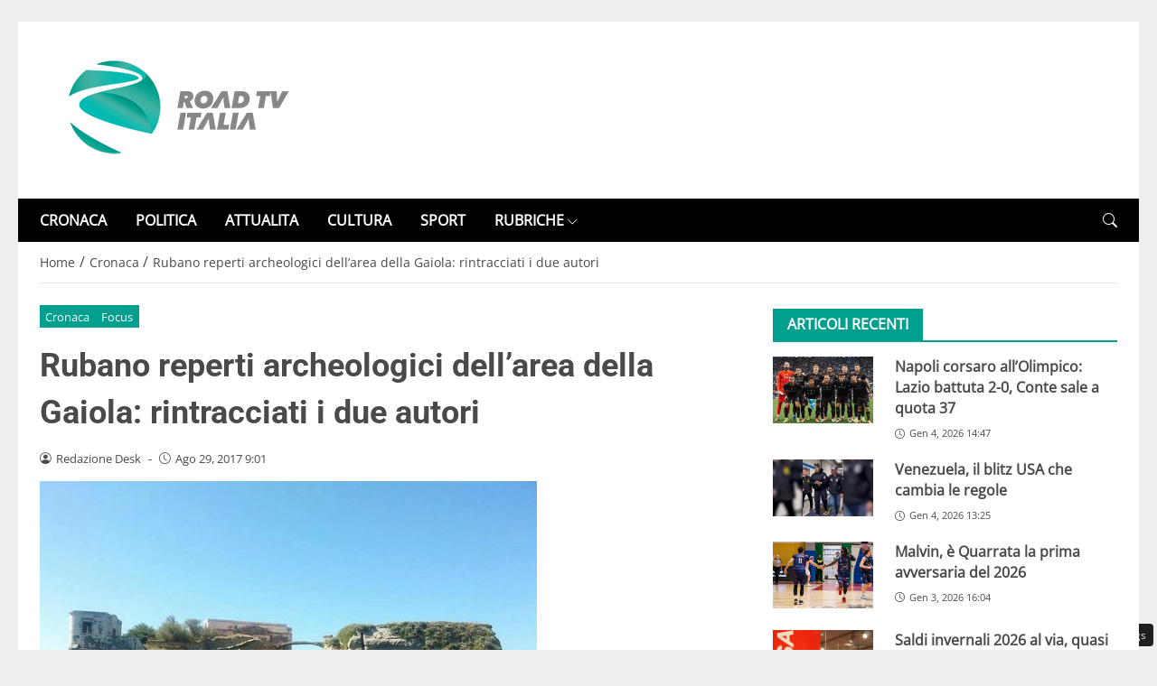

--- FILE ---
content_type: text/css
request_url: https://www.roadtvitalia.it/wp-content/themes/newstoobee/assets/css/breakpoint/xs-min-480.css
body_size: 2490
content:
@media (min-width:480px){
	.col-xs{flex:1 0 0%}.row-cols-xs-auto>*{flex:0 0 auto;width:auto}.row-cols-xs-1>*{flex:0 0 auto;width:100%}.row-cols-xs-2>*{flex:0 0 auto;width:50%}.row-cols-xs-3>*{flex:0 0 auto;width:33.3333333333%}.row-cols-xs-4>*{flex:0 0 auto;width:25%}.row-cols-xs-5>*{flex:0 0 auto;width:20%}.row-cols-xs-6>*{flex:0 0 auto;width:16.6666666667%}.col-xs-auto{flex:0 0 auto;width:auto}.col-xs-1{flex:0 0 auto;width:8.33333333%}.col-xs-2{flex:0 0 auto;width:16.66666667%}.col-xs-3{flex:0 0 auto;width:25%}.col-xs-4{flex:0 0 auto;width:33.33333333%}.col-xs-5{flex:0 0 auto;width:41.66666667%}.col-xs-6{flex:0 0 auto;width:50%}.col-xs-7{flex:0 0 auto;width:58.33333333%}.col-xs-8{flex:0 0 auto;width:66.66666667%}.col-xs-9{flex:0 0 auto;width:75%}.col-xs-10{flex:0 0 auto;width:83.33333333%}.col-xs-11{flex:0 0 auto;width:91.66666667%}.col-xs-12{flex:0 0 auto;width:100%}.offset-xs-0{margin-left:0}.offset-xs-1{margin-left:8.33333333%}.offset-xs-2{margin-left:16.66666667%}.offset-xs-3{margin-left:25%}.offset-xs-4{margin-left:33.33333333%}.offset-xs-5{margin-left:41.66666667%}.offset-xs-6{margin-left:50%}.offset-xs-7{margin-left:58.33333333%}.offset-xs-8{margin-left:66.66666667%}.offset-xs-9{margin-left:75%}.offset-xs-10{margin-left:83.33333333%}.offset-xs-11{margin-left:91.66666667%}.g-xs-0,.gx-xs-0{--bs-gutter-x:0}.g-xs-0,.gy-xs-0{--bs-gutter-y:0}.g-xs-1,.gx-xs-1{--bs-gutter-x:0.25rem}.g-xs-1,.gy-xs-1{--bs-gutter-y:0.25rem}.g-xs-2,.gx-xs-2{--bs-gutter-x:0.5rem}.g-xs-2,.gy-xs-2{--bs-gutter-y:0.5rem}.g-xs-3,.gx-xs-3{--bs-gutter-x:1rem}.g-xs-3,.gy-xs-3{--bs-gutter-y:1rem}.g-xs-4,.gx-xs-4{--bs-gutter-x:1.5rem}.g-xs-4,.gy-xs-4{--bs-gutter-y:1.5rem}.g-xs-5,.gx-xs-5{--bs-gutter-x:3rem}.g-xs-5,.gy-xs-5{--bs-gutter-y:3rem}
}
@media (min-width:480px){
    .gap-xs-0{gap:0!important}.gap-xs-1{gap:.25rem!important}.gap-xs-2{gap:.5rem!important}.gap-xs-3{gap:1rem!important}.gap-xs-4{gap:1.5rem!important}.gap-xs-5{gap:3rem!important}.row-gap-xs-0{row-gap:0!important}.row-gap-xs-1{row-gap:.25rem!important}.row-gap-xs-2{row-gap:.5rem!important}.row-gap-xs-3{row-gap:1rem!important}.row-gap-xs-4{row-gap:1.5rem!important}.row-gap-xs-5{row-gap:3rem!important}.column-gap-xs-0{-moz-column-gap:0!important;column-gap:0!important}.column-gap-xs-1{-moz-column-gap:0.25rem!important;column-gap:.25rem!important}.column-gap-xs-2{-moz-column-gap:0.5rem!important;column-gap:.5rem!important}.column-gap-xs-3{-moz-column-gap:1rem!important;column-gap:1rem!important}.column-gap-xs-4{-moz-column-gap:1.5rem!important;column-gap:1.5rem!important}.column-gap-xs-5{-moz-column-gap:3rem!important;column-gap:3rem!important}
  }
  @media (min-width: 480px){	
	.d-xs-inline{display:inline!important}.d-xs-inline-block{display:inline-block!important}.d-xs-block{display:block!important}.d-xs-grid{display:grid!important}.d-xs-inline-grid{display:inline-grid!important}.d-xs-table{display:table!important}.d-xs-table-row{display:table-row!important}.d-xs-table-cell{display:table-cell!important}.d-xs-flex{display:flex!important}.d-xs-inline-flex{display:inline-flex!important}.d-xs-none{display:none!important}.flex-xs-fill{flex:1 1 auto!important}.flex-xs-row{flex-direction:row!important}.flex-xs-column{flex-direction:column!important}.flex-xs-row-reverse{flex-direction:row-reverse!important}.flex-xs-column-reverse{flex-direction:column-reverse!important}.flex-xs-grow-0{flex-grow:0!important}.flex-xs-grow-1{flex-grow:1!important}.flex-xs-shrink-0{flex-shrink:0!important}.flex-xs-shrink-1{flex-shrink:1!important}.flex-xs-wrap{flex-wrap:wrap!important}.flex-xs-nowrap{flex-wrap:nowrap!important}.flex-xs-wrap-reverse{flex-wrap:wrap-reverse!important}.justify-content-xs-start{justify-content:flex-start!important}.justify-content-xs-end{justify-content:flex-end!important}.justify-content-xs-center{justify-content:center!important}.justify-content-xs-between{justify-content:space-between!important}.justify-content-xs-around{justify-content:space-around!important}.justify-content-xs-evenly{justify-content:space-evenly!important}.align-items-xs-start{align-items:flex-start!important}.align-items-xs-end{align-items:flex-end!important}.align-items-xs-center{align-items:center!important}.align-items-xs-baseline{align-items:baseline!important}.align-items-xs-stretch{align-items:stretch!important}.align-content-xs-start{align-content:flex-start!important}.align-content-xs-end{align-content:flex-end!important}.align-content-xs-center{align-content:center!important}.align-content-xs-between{align-content:space-between!important}.align-content-xs-around{align-content:space-around!important}.align-content-xs-stretch{align-content:stretch!important}.align-self-xs-auto{align-self:auto!important}.align-self-xs-start{align-self:flex-start!important}.align-self-xs-end{align-self:flex-end!important}.align-self-xs-center{align-self:center!important}.align-self-xs-baseline{align-self:baseline!important}.align-self-xs-stretch{align-self:stretch!important}.order-xs-first{order:-1!important}.order-xs-0{order:0!important}.order-xs-1{order:1!important}.order-xs-2{order:2!important}.order-xs-3{order:3!important}.order-xs-4{order:4!important}.order-xs-5{order:5!important}.order-xs-last{order:6!important}
}

@media (min-width:480px) and (max-width:575px){.ml-xs-auto{margin-left:auto!important}.ml-xs-025{margin-left:.25rem!important}.ml-xs-05{margin-left:.5rem!important}.mt-xs-0{margin-left:0!important}.mt-xs-1{margin-left:1rem!important}.mt-xs-2{margin-left:2rem!important}.mt-xs-3{margin-left:3rem!important}.mt-xs-4{margin-left:4rem!important}.mt-xs-5{margin-left:5rem!important}.mt-xs-6{margin-left:6rem!important}.mt-xs-7{margin-left:7rem!important}.mt-xs-8{margin-left:8rem!important}.mt-xs-9{margin-left:9rem!important}.mt-xs-10{margin-left:10rem!important}.mr-xs-auto{margin-right:auto!important}.mr-xs-025{margin-right:.25rem!important}.mr-xs-05{margin-right:.5rem!important}.mr-xs-0{margin-right:0!important}.mr-xs-1{margin-right:1rem!important}.mr-xs-2{margin-right:2rem!important}.mr-xs-3{margin-right:3rem!important}.mr-xs-4{margin-right:4rem!important}.mr-xs-5{margin-right:5rem!important}.mr-xs-6{margin-right:6rem!important}.mr-xs-7{margin-right:7rem!important}.mr-xs-8{margin-right:8rem!important}.mr-xs-9{margin-right:9rem!important}.mr-xs-10{margin-right:10rem!important}.mx-xs-auto{margin-left:auto!important;margin-right:auto!important}.mx-xs-025{margin-left:.25rem!important;margin-right:.25rem!important}.mx-xs-05{margin-left:.5rem!important;margin-right:.5rem!important}.mx-xs-0{margin-left:0!important;margin-right:0!important}.mx-xs-1{margin-left:1rem!important;margin-right:1rem!important}.mx-xs-2{margin-left:2rem!important;margin-right:2rem!important}.mx-xs-3{margin-left:3rem!important;margin-right:3rem!important}.mx-xs-4{margin-left:4rem!important;margin-right:4rem!important}.mx-xs-5{margin-left:5rem!important;margin-right:5rem!important}.mx-xs-6{margin-left:6rem!important;margin-right:6rem!important}.mx-xs-7{margin-left:7rem!important;margin-right:7rem!important}.mx-xs-8{margin-left:8rem!important;margin-right:8rem!important}.mx-xs-9{margin-left:9rem!important;margin-right:9rem!important}.mx-xs-10{margin-left:10rem!important;margin-right:10rem!important}.pl-xs-025{padding-left:.25rem!important}.pl-xs-05{padding-left:.5rem!important}.pl-xs-0{padding-left:0!important}.pl-xs-1{padding-left:1rem!important}.pl-xs-2{padding-left:2rem!important}.pl-xs-3{padding-left:3rem!important}.pl-xs-4{padding-left:4rem!important}.pl-xs-5{padding-left:5rem!important}.pl-xs-6{padding-left:6rem!important}.pl-xs-7{padding-left:7rem!important}.pl-xs-8{padding-left:8rem!important}.pl-xs-9{padding-left:9rem!important}.pl-xs-10{padding-left:10rem!important}.pr-xs-025{padding-right:.25rem!important}.pr-xs-05{padding-right:.5rem!important}.pr-xs-0{padding-right:0!important}.pr-xs-1{padding-right:1rem!important}.pr-xs-2{padding-right:2rem!important}.pr-xs-3{padding-right:3rem!important}.pr-xs-4{padding-right:4rem!important}.pr-xs-5{padding-right:5rem!important}.pr-xs-6{padding-right:6rem!important}.pr-xs-7{padding-right:7rem!important}.pr-xs-8{padding-right:8rem!important}.pr-xs-9{padding-right:9rem!important}.pr-xs-10{padding-right:10rem!important}.px-xs-025{padding-left:.25rem!important;padding-right:.25rem!important}.px-xs-05{padding-left:.5rem!important;padding-right:.5rem!important}.px-xs-0{padding-left:0!important;padding-right:0!important}.px-xs-1{padding-left:1rem!important;padding-right:1rem!important}.px-xs-2{padding-left:2rem!important;padding-right:2rem!important}.px-xs-3{padding-left:3rem!important;padding-right:3rem!important}.px-xs-4{padding-left:4rem!important;padding-right:4rem!important}.px-xs-5{padding-left:5rem!important;padding-right:5rem!important}.px-xs-6{padding-left:6rem!important;padding-right:6rem!important}.px-xs-7{padding-left:7rem!important;padding-right:7rem!important}.px-xs-8{padding-left:8rem!important;padding-right:8rem!important}.px-xs-9{padding-left:9rem!important;padding-right:9rem!important}.px-xs-10{padding-left:10rem!important;padding-right:10rem!important}}

@media (min-width:480px){
    .ml-xs-initial{margin-left:initial!important}
    .mr-xs-initial{margin-right:initial!important}
    .mx-xs-initial{margin-left:initial!important;margin-right:initial!important}

    .pl-xs-initial{padding-left:initial!important}
    .pr-xs-initial{padding-right:initial!important}
    .px-xs-initial{padding-left:initial!important;padding-right:initial!important}

    .pl-xs-default{padding-left:calc(var(--bs-gutter-x) * .5)!important}
    .pr-xs-default{padding-right:calc(var(--bs-gutter-x) * .5)!important}
    .px-xs-default{padding-left:calc(var(--bs-gutter-x) * .5)!important;padding-right:calc(var(--bs-gutter-x) * .5)!important}
}

@media (min-width:480px) and (max-width:575px){.mt-xs-auto{margin-top:auto!important}.mt-xs-025{margin-top:.25rem!important}.mt-xs-05{margin-top:.5rem!important}.mt-xs-0{margin-top:0!important}.mt-xs-1{margin-top:1rem!important}.mt-xs-2{margin-top:2rem!important}.mt-xs-3{margin-top:3rem!important}.mt-xs-4{margin-top:4rem!important}.mt-xs-5{margin-top:5rem!important}.mt-xs-6{margin-top:6rem!important}.mt-xs-7{margin-top:7rem!important}.mt-xs-8{margin-top:8rem!important}.mt-xs-9{margin-top:9rem!important}.mt-xs-10{margin-top:10rem!important}.mb-xs-auto{margin-bottom:auto!important}.mb-xs-025{margin-bottom:.25rem!important}.mb-xs-05{margin-bottom:.5rem!important}.mb-xs-0{margin-bottom:0!important}.mb-xs-1{margin-bottom:1rem!important}.mb-xs-2{margin-bottom:2rem!important}.mb-xs-3{margin-bottom:3rem!important}.mb-xs-4{margin-bottom:4rem!important}.mb-xs-5{margin-bottom:5rem!important}.mb-xs-6{margin-bottom:6rem!important}.mb-xs-7{margin-bottom:7rem!important}.mb-xs-8{margin-bottom:8rem!important}.mb-xs-9{margin-bottom:9rem!important}.mb-xs-10{margin-bottom:10rem!important}.my-xs-auto{margin-top:auto!important;margin-bottom:auto!important}.my-xs-025{margin-top:.25rem!important;margin-bottom:.25rem!important}.my-xs-05{margin-top:.5rem!important;margin-bottom:.5rem!important}.my-xs-0{margin-top:0!important;margin-bottom:0!important}.my-xs-1{margin-top:1rem!important;margin-bottom:1rem!important}.my-xs-2{margin-top:2rem!important;margin-bottom:2rem!important}.my-xs-3{margin-top:3rem!important;margin-bottom:3rem!important}.my-xs-4{margin-top:4rem!important;margin-bottom:4rem!important}.my-xs-5{margin-top:5rem!important;margin-bottom:5rem!important}.my-xs-6{margin-top:6rem!important;margin-bottom:6rem!important}.my-xs-7{margin-top:7rem!important;margin-bottom:7rem!important}.my-xs-8{margin-top:8rem!important;margin-bottom:8rem!important}.my-xs-9{margin-top:9rem!important;margin-bottom:9rem!important}.my-xs-10{margin-top:10rem!important;margin-bottom:10rem!important}.pt-xs-025{padding-top:.25rem!important}.pt-xs-05{padding-top:.5rem!important}.pt-xs-0{padding-top:0!important}.pt-xs-1{padding-top:1rem!important}.pt-xs-2{padding-top:2rem!important}.pt-xs-3{padding-top:3rem!important}.pt-xs-4{padding-top:4rem!important}.pt-xs-5{padding-top:5rem!important}.pt-xs-6{padding-top:6rem!important}.pt-xs-7{padding-top:7rem!important}.pt-xs-8{padding-top:8rem!important}.pt-xs-9{padding-top:9rem!important}.pt-xs-10{padding-top:10rem!important}.pb-xs-025{padding-bottom:.25rem!important}.pb-xs-05{padding-bottom:.5rem!important}.pb-xs-0{padding-bottom:0!important}.pb-xs-1{padding-bottom:1rem!important}.pb-xs-2{padding-bottom:2rem!important}.pb-xs-3{padding-bottom:3rem!important}.pb-xs-4{padding-bottom:4rem!important}.pb-xs-5{padding-bottom:5rem!important}.pb-xs-6{padding-bottom:6rem!important}.pb-xs-7{padding-bottom:7rem!important}.pb-xs-8{padding-bottom:8rem!important}.pb-xs-9{padding-bottom:9rem!important}.pb-xs-10{padding-bottom:10rem!important}.py-xs-025{padding-top:.25remrem!important;padding-bottom:.25remrem!important}.py-xs-05{padding-top:.5remrem!important;padding-bottom:.5remrem!important}.py-xs-0{padding-top:0!important;padding-bottom:0!important}.py-xs-1{padding-top:1rem!important;padding-bottom:1rem!important}.py-xs-2{padding-top:2rem!important;padding-bottom:2rem!important}.py-xs-3{padding-top:3rem!important;padding-bottom:3rem!important}.py-xs-4{padding-top:4rem!important;padding-bottom:4rem!important}.py-xs-5{padding-top:5rem!important;padding-bottom:5rem!important}.py-xs-6{padding-top:6rem!important;padding-bottom:6rem!important}.py-xs-7{padding-top:7rem!important;padding-bottom:7rem!important}.py-xs-8{padding-top:8rem!important;padding-bottom:8rem!important}.py-xs-9{padding-top:9rem!important;padding-bottom:9rem!important}.py-xs-10{padding-top:10rem!important;padding-bottom:10rem!important}}

@media (min-width:480px) and (max-width:575px){.space-xs-0{height:0!important}.space-xs-1{height:1rem!important}.space-xs-2{height:2rem!important}.space-xs-3{height:3rem!important}.space-xs-4{height:4rem!important}.space-xs-5{height:5rem!important}.space-xs-6{height:6rem!important}.space-xs-7{height:7rem!important}.space-xs-8{height:8rem!important}.space-xs-9{height:9rem!important}.space-xs-10{height:10rem!important}}

@media (min-width:480px){
    .float-xs-start{float:left!important}.float-xs-end{float:right!important}.float-xs-none{float:none!important}.object-fit-xs-contain{-o-object-fit:contain!important;object-fit:contain!important}.object-fit-xs-cover{-o-object-fit:cover!important;object-fit:cover!important}.object-fit-xs-fill{-o-object-fit:fill!important;object-fit:fill!important}.object-fit-xs-scale{-o-object-fit:scale-down!important;object-fit:scale-down!important}.object-fit-xs-none{-o-object-fit:none!important;object-fit:none!important}
      
    .text-xs-start{text-align:left!important}
    
    .text-xs-end{text-align:right!important}
    
    .text-xs-center{text-align:center!important}
  
    .text-xs-left{text-align:left !important;}
    .text-xs-right{text-align:right !important;}
    .text-xs-center{text-align:center !important;}
    .text-xs-justify{text-align:justify !important;}
  
    .text-xs-decoration-none {text-decoration: none !important;}
  
    .text-xs-decoration-underline {text-decoration: underline !important;}
  
    .text-xs-decoration-line-through {text-decoration: line-through !important;}
  
    .text-xs-lowercase {text-transform: lowercase !important;}
  
    .text-xs-uppercase {text-transform: uppercase !important;}
  
    .text-xs-capitalize {text-transform: capitalize !important;}
  
    .text-xs-wrap {white-space: normal !important;}
  
    .text-xs-nowrap {white-space: nowrap !important;}
  
    .text-xs-break {
      word-wrap: break-word !important;
      word-break: break-word !important;
    }
  }

--- FILE ---
content_type: text/css
request_url: https://www.roadtvitalia.it/wp-content/themes/newstoobee/assets/css/breakpoint/lg-min-1280.css
body_size: 2533
content:
@media (min-width:1280px){
	.container,.container-xm,.container-sm,.container-md,.container-lg{max-width:1250px}
}
@media (min-width:1280px){
	.container-boxed,.container-boxed-lg,.container-boxed-xl,.container-boxed-xxl{max-width:1250px}
}
@media (min-width:1280px){
	.col-lg{flex:1 0 0%}.row-cols-lg-auto>*{flex:0 0 auto;width:auto}.row-cols-lg-1>*{flex:0 0 auto;width:100%}.row-cols-lg-2>*{flex:0 0 auto;width:50%}.row-cols-lg-3>*{flex:0 0 auto;width:33.3333333333%}.row-cols-lg-4>*{flex:0 0 auto;width:25%}.row-cols-lg-5>*{flex:0 0 auto;width:20%}.row-cols-lg-6>*{flex:0 0 auto;width:16.6666666667%}.col-lg-auto{flex:0 0 auto;width:auto}.col-lg-1{flex:0 0 auto;width:8.33333333%}.col-lg-2{flex:0 0 auto;width:16.66666667%}.col-lg-3{flex:0 0 auto;width:25%}.col-lg-4{flex:0 0 auto;width:33.33333333%}.col-lg-5{flex:0 0 auto;width:41.66666667%}.col-lg-6{flex:0 0 auto;width:50%}.col-lg-7{flex:0 0 auto;width:58.33333333%}.col-lg-8{flex:0 0 auto;width:66.66666667%}.col-lg-9{flex:0 0 auto;width:75%}.col-lg-10{flex:0 0 auto;width:83.33333333%}.col-lg-11{flex:0 0 auto;width:91.66666667%}.col-lg-12{flex:0 0 auto;width:100%}.offset-lg-0{margin-left:0}.offset-lg-1{margin-left:8.33333333%}.offset-lg-2{margin-left:16.66666667%}.offset-lg-3{margin-left:25%}.offset-lg-4{margin-left:33.33333333%}.offset-lg-5{margin-left:41.66666667%}.offset-lg-6{margin-left:50%}.offset-lg-7{margin-left:58.33333333%}.offset-lg-8{margin-left:66.66666667%}.offset-lg-9{margin-left:75%}.offset-lg-10{margin-left:83.33333333%}.offset-lg-11{margin-left:91.66666667%}.g-lg-0,.gx-lg-0{--bs-gutter-x:0}.g-lg-0,.gy-lg-0{--bs-gutter-y:0}.g-lg-1,.gx-lg-1{--bs-gutter-x:0.25rem}.g-lg-1,.gy-lg-1{--bs-gutter-y:0.25rem}.g-lg-2,.gx-lg-2{--bs-gutter-x:0.5rem}.g-lg-2,.gy-lg-2{--bs-gutter-y:0.5rem}.g-lg-3,.gx-lg-3{--bs-gutter-x:1rem}.g-lg-3,.gy-lg-3{--bs-gutter-y:1rem}.g-lg-4,.gx-lg-4{--bs-gutter-x:1.5rem}.g-lg-4,.gy-lg-4{--bs-gutter-y:1.5rem}.g-lg-5,.gx-lg-5{--bs-gutter-x:3rem}.g-lg-5,.gy-lg-5{--bs-gutter-y:3rem}
}
@media (min-width:1280px){
	.gap-lg-0{gap:0!important}.gap-lg-1{gap:.25rem!important}.gap-lg-2{gap:.5rem!important}.gap-lg-3{gap:1rem!important}.gap-lg-4{gap:1.5rem!important}.gap-lg-5{gap:3rem!important}.row-gap-lg-0{row-gap:0!important}.row-gap-lg-1{row-gap:.25rem!important}.row-gap-lg-2{row-gap:.5rem!important}.row-gap-lg-3{row-gap:1rem!important}.row-gap-lg-4{row-gap:1.5rem!important}.row-gap-lg-5{row-gap:3rem!important}.column-gap-lg-0{-moz-column-gap:0!important;column-gap:0!important}.column-gap-lg-1{-moz-column-gap:0.25rem!important;column-gap:.25rem!important}.column-gap-lg-2{-moz-column-gap:0.5rem!important;column-gap:.5rem!important}.column-gap-lg-3{-moz-column-gap:1rem!important;column-gap:1rem!important}.column-gap-lg-4{-moz-column-gap:1.5rem!important;column-gap:1.5rem!important}.column-gap-lg-5{-moz-column-gap:3rem!important;column-gap:3rem!important}
}
@media (min-width:1280px){
	.d-lg-inline{display:inline!important}.d-lg-inline-block{display:inline-block!important}.d-lg-block{display:block!important}.d-lg-grid{display:grid!important}.d-lg-inline-grid{display:inline-grid!important}.d-lg-table{display:table!important}.d-lg-table-row{display:table-row!important}.d-lg-table-cell{display:table-cell!important}.d-lg-flex{display:flex!important}.d-lg-inline-flex{display:inline-flex!important}.d-lg-none{display:none!important}.flex-lg-fill{flex:1 1 auto!important}.flex-lg-row{flex-direction:row!important}.flex-lg-column{flex-direction:column!important}.flex-lg-row-reverse{flex-direction:row-reverse!important}.flex-lg-column-reverse{flex-direction:column-reverse!important}.flex-lg-grow-0{flex-grow:0!important}.flex-lg-grow-1{flex-grow:1!important}.flex-lg-shrink-0{flex-shrink:0!important}.flex-lg-shrink-1{flex-shrink:1!important}.flex-lg-wrap{flex-wrap:wrap!important}.flex-lg-nowrap{flex-wrap:nowrap!important}.flex-lg-wrap-reverse{flex-wrap:wrap-reverse!important}.justify-content-lg-start{justify-content:flex-start!important}.justify-content-lg-end{justify-content:flex-end!important}.justify-content-lg-center{justify-content:center!important}.justify-content-lg-between{justify-content:space-between!important}.justify-content-lg-around{justify-content:space-around!important}.justify-content-lg-evenly{justify-content:space-evenly!important}.align-items-lg-start{align-items:flex-start!important}.align-items-lg-end{align-items:flex-end!important}.align-items-lg-center{align-items:center!important}.align-items-lg-baseline{align-items:baseline!important}.align-items-lg-stretch{align-items:stretch!important}.align-content-lg-start{align-content:flex-start!important}.align-content-lg-end{align-content:flex-end!important}.align-content-lg-center{align-content:center!important}.align-content-lg-between{align-content:space-between!important}.align-content-lg-around{align-content:space-around!important}.align-content-lg-stretch{align-content:stretch!important}.align-self-lg-auto{align-self:auto!important}.align-self-lg-start{align-self:flex-start!important}.align-self-lg-end{align-self:flex-end!important}.align-self-lg-center{align-self:center!important}.align-self-lg-baseline{align-self:baseline!important}.align-self-lg-stretch{align-self:stretch!important}.order-lg-first{order:-1!important}.order-lg-0{order:0!important}.order-lg-1{order:1!important}.order-lg-2{order:2!important}.order-lg-3{order:3!important}.order-lg-4{order:4!important}.order-lg-5{order:5!important}.order-lg-last{order:6!important}
}

@media (min-width:1280px){.ml-lg-auto{margin-left:auto!important}.ml-lg-025{margin-left:.25rem!important}.ml-lg-05{margin-left:.5rem!important}.ml-lg-0{margin-left:0!important}.ml-lg-1{margin-left:1rem!important}.ml-lg-2{margin-left:2rem!important}.ml-lg-3{margin-left:3rem!important}.ml-lg-4{margin-left:4rem!important}.ml-lg-5{margin-left:5rem!important}.ml-lg-6{margin-left:6rem!important}.ml-lg-7{margin-left:7rem!important}.ml-lg-8{margin-left:8rem!important}.ml-lg-9{margin-left:9rem!important}.ml-lg-10{margin-left:10rem!important}.mr-lg-auto{margin-right:auto!important}.mr-lg-025{margin-right:.25rem!important}.mr-lg-05{margin-right:.5rem!important}.mr-lg-0{margin-right:0!important}.mr-lg-1{margin-right:1rem!important}.mr-lg-2{margin-right:2rem!important}.mr-lg-3{margin-right:3rem!important}.mr-lg-4{margin-right:4rem!important}.mr-lg-5{margin-right:5rem!important}.mr-lg-6{margin-right:6rem!important}.mr-lg-7{margin-right:7rem!important}.mr-lg-8{margin-right:8rem!important}.mr-lg-9{margin-right:9rem!important}.mr-lg-10{margin-right:10rem!important}.mx-lg-auto{margin-left:auto!important;margin-right:auto!important}.mx-lg-025{margin-left:.25rem!important;margin-right:.25rem!important}.mx-lg-05{margin-left:.5rem!important;margin-right:.5rem!important}.mx-lg-0{margin-left:0!important;margin-right:0!important}.mx-lg-1{margin-left:1rem!important;margin-right:1rem!important}.mx-lg-2{margin-left:2rem!important;margin-right:2rem!important}.mx-lg-3{margin-left:3rem!important;margin-right:3rem!important}.mx-lg-4{margin-left:4rem!important;margin-right:4rem!important}.mx-lg-5{margin-left:5rem!important;margin-right:5rem!important}.mx-lg-6{margin-left:6rem!important;margin-right:6rem!important}.mx-lg-7{margin-left:7rem!important;margin-right:7rem!important}.mx-lg-8{margin-left:8rem!important;margin-right:8rem!important}.mx-lg-9{margin-left:9rem!important;margin-right:9rem!important}.mx-lg-10{margin-left:10rem!important;margin-right:10rem!important}.pl-lg-025{padding-left:.25rem!important}.pl-lg-05{padding-left:.5rem!important}.pl-lg-0{padding-left:0!important}.pl-lg-1{padding-left:1rem!important}.pl-lg-2{padding-left:2rem!important}.pl-lg-3{padding-left:3rem!important}.pl-lg-4{padding-left:4rem!important}.pl-lg-5{padding-left:5rem!important}.pl-lg-6{padding-left:6rem!important}.pl-lg-7{padding-left:7rem!important}.pl-lg-8{padding-left:8rem!important}.pl-lg-9{padding-left:9rem!important}.pl-lg-10{padding-left:10rem!important}.pr-lg-025{padding-right:.25rem!important}.pr-lg-05{padding-right:.5rem!important}.pr-lg-0{padding-right:0!important}.pr-lg-1{padding-right:1rem!important}.pr-lg-2{padding-right:2rem!important}.pr-lg-3{padding-right:3rem!important}.pr-lg-4{padding-right:4rem!important}.pr-lg-5{padding-right:5rem!important}.pr-lg-6{padding-right:6rem!important}.pr-lg-7{padding-right:7rem!important}.pr-lg-8{padding-right:8rem!important}.pr-lg-9{padding-right:9rem!important}.pr-lg-10{padding-right:10rem!important}.px-lg-025{padding-left:.25rem!important;padding-right:.25rem!important}.px-lg-05{padding-left:.5rem!important;padding-right:.5rem!important}.px-lg-0{padding-left:0!important;padding-right:0!important}.px-lg-1{padding-left:1rem!important;padding-right:1rem!important}.px-lg-2{padding-left:2rem!important;padding-right:2rem!important}.px-lg-3{padding-left:3rem!important;padding-right:3rem!important}.px-lg-4{padding-left:4rem!important;padding-right:4rem!important}.px-lg-5{padding-left:5rem!important;padding-right:5rem!important}.px-lg-6{padding-left:6rem!important;padding-right:6rem!important}.px-lg-7{padding-left:7rem!important;padding-right:7rem!important}.px-lg-8{padding-left:8rem!important;padding-right:8rem!important}.px-lg-9{padding-left:9rem!important;padding-right:9rem!important}.px-lg-10{padding-left:10rem!important;padding-right:10rem!important}}

@media (min-width:1280px){
    .ml-lg-initial{margin-left:initial!important}
    .mr-lg-initial{margin-right:initial!important}
    .mx-lg-initial{margin-left:initial!important;margin-right:initial!important}

    .pl-lg-initial{padding-left:initial!important}
    .pr-lg-initial{padding-right:initial!important}
    .px-lg-initial{padding-left:initial!important;padding-right:initial!important}

    .pl-lg-default{padding-left:calc(var(--bs-gutter-x) * .5)!important}
    .pr-lg-default{padding-right:calc(var(--bs-gutter-x) * .5)!important}
    .px-lg-default{padding-left:calc(var(--bs-gutter-x) * .5)!important;padding-right:calc(var(--bs-gutter-x) * .5)!important}
}

@media (min-width:1280px){.mt-lg-auto{margin-top:auto!important}.mt-lg-025{margin-top:.25rem!important}.mt-lg-05{margin-top:.5rem!important}.mt-lg-0{margin-top:0!important}.mt-lg-1{margin-top:1rem!important}.mt-lg-2{margin-top:2rem!important}.mt-lg-3{margin-top:3rem!important}.mt-lg-4{margin-top:4rem!important}.mt-lg-5{margin-top:5rem!important}.mt-lg-6{margin-top:6rem!important}.mt-lg-7{margin-top:7rem!important}.mt-lg-8{margin-top:8rem!important}.mt-lg-9{margin-top:9rem!important}.mt-lg-10{margin-top:10rem!important}.mb-lg-auto{margin-bottom:auto!important}.mb-lg-025{margin-bottom:.25rem!important}.mb-lg-05{margin-bottom:.5rem!important}.mb-lg-0{margin-bottom:0!important}.mb-lg-1{margin-bottom:1rem!important}.mb-lg-2{margin-bottom:2rem!important}.mb-lg-3{margin-bottom:3rem!important}.mb-lg-4{margin-bottom:4rem!important}.mb-lg-5{margin-bottom:5rem!important}.mb-lg-6{margin-bottom:6rem!important}.mb-lg-7{margin-bottom:7rem!important}.mb-lg-8{margin-bottom:8rem!important}.mb-lg-9{margin-bottom:9rem!important}.mb-lg-10{margin-bottom:10rem!important}.my-lg-auto{margin-top:auto!important;margin-bottom:auto!important}.my-lg-025{margin-top:.25rem!important;margin-bottom:.25rem!important}.my-lg-05{margin-top:.5rem!important;margin-bottom:.5rem!important}.my-lg-0{margin-top:0!important;margin-bottom:0!important}.my-lg-1{margin-top:1rem!important;margin-bottom:1rem!important}.my-lg-2{margin-top:2rem!important;margin-bottom:2rem!important}.my-lg-3{margin-top:3rem!important;margin-bottom:3rem!important}.my-lg-4{margin-top:4rem!important;margin-bottom:4rem!important}.my-lg-5{margin-top:5rem!important;margin-bottom:5rem!important}.my-lg-6{margin-top:6rem!important;margin-bottom:6rem!important}.my-lg-7{margin-top:7rem!important;margin-bottom:7rem!important}.my-lg-8{margin-top:8rem!important;margin-bottom:8rem!important}.my-lg-9{margin-top:9rem!important;margin-bottom:9rem!important}.my-lg-10{margin-top:10rem!important;margin-bottom:10rem!important}.pt-lg-025{padding-top:.25rem!important}.pt-lg-05{padding-top:.5rem!important}.pt-lg-0{padding-top:0!important}.pt-lg-1{padding-top:1rem!important}.pt-lg-2{padding-top:2rem!important}.pt-lg-3{padding-top:3rem!important}.pt-lg-4{padding-top:4rem!important}.pt-lg-5{padding-top:5rem!important}.pt-lg-6{padding-top:6rem!important}.pt-lg-7{padding-top:7rem!important}.pt-lg-8{padding-top:8rem!important}.pt-lg-9{padding-top:9rem!important}.pt-lg-10{padding-top:10rem!important}.pb-lg-025{padding-bottom:.25rem!important}.pb-lg-05{padding-bottom:.5rem!important}.pb-lg-0{padding-bottom:0!important}.pb-lg-1{padding-bottom:1rem!important}.pb-lg-2{padding-bottom:2rem!important}.pb-lg-3{padding-bottom:3rem!important}.pb-lg-4{padding-bottom:4rem!important}.pb-lg-5{padding-bottom:5rem!important}.pb-lg-6{padding-bottom:6rem!important}.pb-lg-7{padding-bottom:7rem!important}.pb-lg-8{padding-bottom:8rem!important}.pb-lg-9{padding-bottom:9rem!important}.pb-lg-10{padding-bottom:10rem!important}.py-lg-025{padding-top:.25remrem!important;padding-bottom:.25remrem!important}.py-lg-05{padding-top:.5remrem!important;padding-bottom:.5remrem!important}.py-lg-0{padding-top:0!important;padding-bottom:0!important}.py-lg-1{padding-top:1rem!important;padding-bottom:1rem!important}.py-lg-2{padding-top:2rem!important;padding-bottom:2rem!important}.py-lg-3{padding-top:3rem!important;padding-bottom:3rem!important}.py-lg-4{padding-top:4rem!important;padding-bottom:4rem!important}.py-lg-5{padding-top:5rem!important;padding-bottom:5rem!important}.py-lg-6{padding-top:6rem!important;padding-bottom:6rem!important}.py-lg-7{padding-top:7rem!important;padding-bottom:7rem!important}.py-lg-8{padding-top:8rem!important;padding-bottom:8rem!important}.py-lg-9{padding-top:9rem!important;padding-bottom:9rem!important}.py-lg-10{padding-top:10rem!important;padding-bottom:10rem!important}}

@media (min-width:1280px){.space-lg-0{height:0!important}.space-lg-1{height:1rem!important}.space-lg-2{height:2rem!important}.space-lg-3{height:3rem!important}.space-lg-4{height:4rem!important}.space-lg-5{height:5rem!important}.space-lg-6{height:6rem!important}.space-lg-7{height:7rem!important}.space-lg-8{height:8rem!important}.space-lg-9{height:9rem!important}.space-lg-10{height:10rem!important}}

@media (min-width:1280px){
	.float-lg-start{float:left!important}.float-lg-end{float:right!important}.float-lg-none{float:none!important}.object-fit-lg-contain{-o-object-fit:contain!important;object-fit:contain!important}.object-fit-lg-cover{-o-object-fit:cover!important;object-fit:cover!important}.object-fit-lg-fill{-o-object-fit:fill!important;object-fit:fill!important}.object-fit-lg-scale{-o-object-fit:scale-down!important;object-fit:scale-down!important}.object-fit-lg-none{-o-object-fit:none!important;object-fit:none!important}
	
	.text-lg-start{text-align:left!important}
  
  .text-lg-end{text-align:right!important}
  
  .text-lg-center{text-align:center!important}

  .text-lg-left{text-align:left !important;}
  .text-lg-right{text-align:right !important;}
  .text-lg-center{text-align:center !important;}
  .text-lg-justify{text-align:justify !important;}

  .text-lg-decoration-none {text-decoration: none !important;}

  .text-lg-decoration-underline {text-decoration: underline !important;}

  .text-lg-decoration-line-through {text-decoration: line-through !important;}

  .text-lg-lowercase {text-transform: lowercase !important;}

  .text-lg-uppercase {text-transform: uppercase !important;}

  .text-lg-capitalize {text-transform: capitalize !important;}

  .text-lg-wrap {white-space: normal !important;}

  .text-lg-nowrap {white-space: nowrap !important;}

  .text-lg-break {
    word-wrap: break-word !important;
    word-break: break-word !important;
  }
}